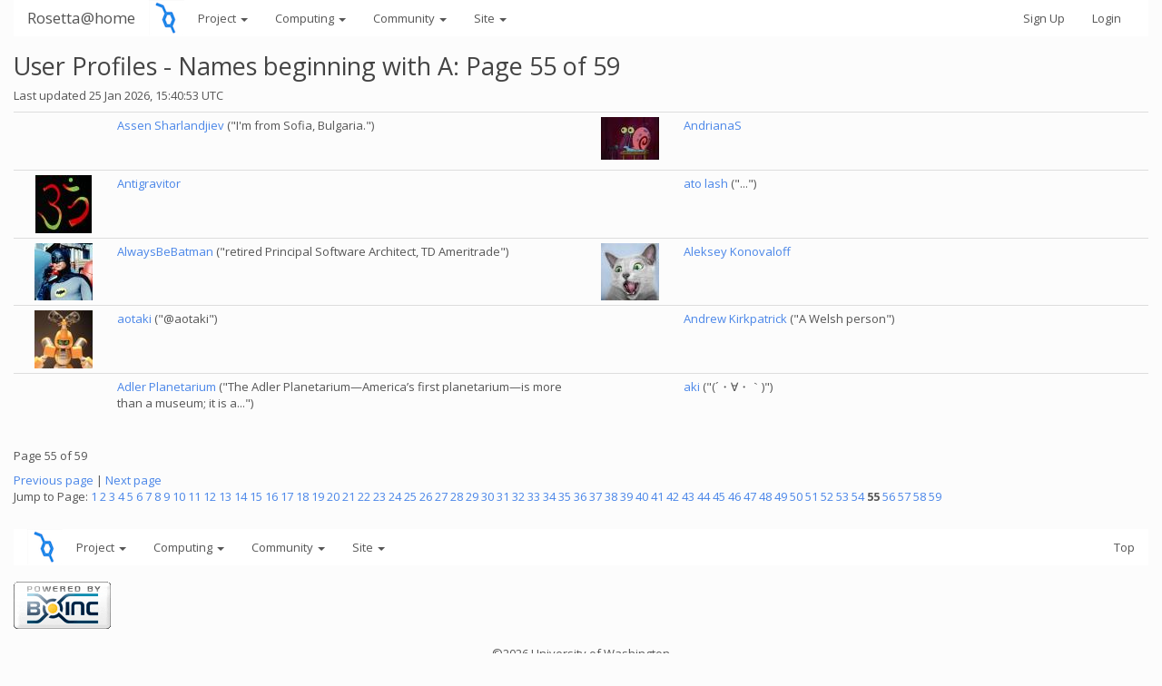

--- FILE ---
content_type: text/html
request_url: https://boinc.bakerlab.org/rosetta/user_profile/profile_A_55.html
body_size: 2523
content:
<!DOCTYPE html>
        <html lang="en">
        <head>
        <meta name="viewport" content="width=device-width, initial-scale=1">
    <title>User Profiles - Names beginning with A: Page 55 of 59</title>

        <meta charset="utf-8">
        <link type="text/css" rel="stylesheet" href="https://boinc.bakerlab.org/rosetta//bootstrap.min.css" media="all">
    
        <script src="https://boinc.bakerlab.org/rosetta/jquery.min.js"></script>

        <link rel=alternate type="application/rss+xml" title="Rosetta@home RSS 2.0" href="https://boinc.bakerlab.org/rosetta/rss_main.php">

<script type="text/javascript">
  var _paq = window._paq || [];
  _paq.push(['trackPageView']);
  _paq.push(['enableLinkTracking']);
  (function() {
    var u="//stats.ipd.uw.edu/";
    _paq.push(['setTrackerUrl', u+'matomo.php']);
    _paq.push(['setSiteId', '4']);
    var d=document, g=d.createElement('script'), s=d.getElementsByTagName('script')[0];
    g.type='text/javascript'; g.async=true; g.defer=true; g.src=u+'matomo.js'; s.parentNode.insertBefore(g,s);
  })();
</script>

        </head>
    <body >
<!-- SVN VERSIONS -->
<!-- $Id$ -->
<!-- $Id$ -->
<!-- $Id: pm.inc 14019 2007-11-01 23:04:39Z davea $ -->
<!-- $Id$ -->
<!-- $Id$ -->
<!-- $Id$ -->
<!-- $Id$ -->
<!-- $Id$ -->
<!-- $Id$ -->
<!-- $Id$ -->
<div class="container-fluid">
    <nav class="navbar navbar-default">

  <div class="container-fluid">
     <div class="navbar-header">
     <a href=https://boinc.bakerlab.org/rosetta/><img src="/rosetta/rah/rah_images/rah_rotamer_logo_39.png" class="py-3 "></a>
	<button type="button" class="navbar-toggle" data-toggle="collapse" data-target="#myNavbar">
        <span class="icon-bar"></span>
        <span class="icon-bar"></span>
        <span class="icon-bar"></span>
      </button>
      <a class="navbar-brand" href=https://boinc.bakerlab.org/rosetta/>Rosetta@home</a>
    </div>
    <div class="collapse navbar-collapse" id="myNavbar">
      <ul class="nav navbar-nav">
    
      <li class="dropdown">
        <a class="dropdown-toggle" data-toggle="dropdown" href="#">Project
        <span class="caret"></span></a>
        <ul class="dropdown-menu">
    <li><a href="https://boinc.bakerlab.org/rosetta/rah/rah_about.php">About Rosetta@home</a></li>
            <li><a href="https://boinc.bakerlab.org/rosetta/rah/rah_graphics.php">Quick guide to Rosetta and its graphics</a></li>
            <li><a href="https://boinc.bakerlab.org/rosetta/rah/rah_news_media.php">News &amp; Articles about Rosetta</a></li>
            <li><a href="https://boinc.bakerlab.org/rosetta/rah/rah_donations.php">Donate</a></li>
            
        </ul>
      </li>
    
      <li class="dropdown">
        <a class="dropdown-toggle" data-toggle="dropdown" href="#">Computing
        <span class="caret"></span></a>
        <ul class="dropdown-menu">
    <li><a href="https://boinc.bakerlab.org/rosetta/server_status.php">Server status</a></li>
            <li><a href="https://boinc.bakerlab.org/rosetta/stats.php">Statistics</a></li>
            <li><a href="https://boinc.bakerlab.org/rosetta/apps.php">Applications</a></li>
            
        </ul>
      </li>
    
      <li class="dropdown">
        <a class="dropdown-toggle" data-toggle="dropdown" href="#">Community
        <span class="caret"></span></a>
        <ul class="dropdown-menu">
    <li><a href="https://boinc.bakerlab.org/rosetta/forum_index.php">Message boards</a></li>
            <li><a href="https://boinc.bakerlab.org/rosetta/forum_help_desk.php">Questions and Answers</a></li>
            <li><a href="https://boinc.bakerlab.org/rosetta/team.php">Teams</a></li>
            <li><a href="https://boinc.bakerlab.org/rosetta/profile_menu.php">Profiles</a></li>
            <li><a href="https://boinc.bakerlab.org/rosetta/user_search.php">User search</a></li>
            <li><a href="https://boinc.bakerlab.org/rosetta/uotd.php">User of the day</a></li>
            <li><a href="https://boinc.bakerlab.org/rosetta/cert1.php">Certificate</a></li>
            
        </ul>
      </li>
    
      <li class="dropdown">
        <a class="dropdown-toggle" data-toggle="dropdown" href="#">Site
        <span class="caret"></span></a>
        <ul class="dropdown-menu">
    <li><a href="https://boinc.bakerlab.org/rosetta/site_search.php">Site search</a></li>
            <li><a href="https://boinc.bakerlab.org/rosetta/language_select.php">Languages</a></li>
            
        </ul>
      </li>
    
      </ul>
      <ul class="nav navbar-nav navbar-right">
    
                <li><a href="https://boinc.bakerlab.org/rosetta/create_account_form.php">Sign Up</a></li>
                <li><a href="https://boinc.bakerlab.org/rosetta/login_form.php">Login</a></li>
                
      </ul>
    </div>
  </div>
</nav>
    <h2>User Profiles - Names beginning with A: Page 55 of 59</h2>
Last updated 25 Jan 2026, 15:40:53 UTC<p>
<div class="table">
      <table  width="100%" class="table table-condensed " >
    <tr>
<td class=bordered width=7% height=64><center>&nbsp;</center></td><td class=bordered width=33% height=64>
<a href="https://boinc.bakerlab.org/rosetta/view_profile.php?userid=2113571">Assen Sharlandjiev</a> ("I'm from Sofia, Bulgaria.")</td><td class=bordered width=7% height=64><center><a href="https://boinc.bakerlab.org/rosetta/view_profile.php?userid=2118017"><img src="https://boinc.bakerlab.org/rosetta/user_profile/images/2118017_sm.jpg"></a></center></td><td class=bordered width=33% height=64>
<a href="https://boinc.bakerlab.org/rosetta/view_profile.php?userid=2118017">AndrianaS</a> </td></tr>
<tr>
<td class=bordered width=7% height=64><center><a href="https://boinc.bakerlab.org/rosetta/view_profile.php?userid=2119083"><img src="https://boinc.bakerlab.org/rosetta/user_profile/images/2119083_sm.jpg"></a></center></td><td class=bordered width=33% height=64>
<a href="https://boinc.bakerlab.org/rosetta/view_profile.php?userid=2119083">Antigravitor</a> </td><td class=bordered width=7% height=64><center>&nbsp;</center></td><td class=bordered width=33% height=64>
<a href="https://boinc.bakerlab.org/rosetta/view_profile.php?userid=2125205">ato lash</a> ("...")</td></tr>
<tr>
<td class=bordered width=7% height=64><center><a href="https://boinc.bakerlab.org/rosetta/view_profile.php?userid=2125339"><img src="https://boinc.bakerlab.org/rosetta/user_profile/images/2125339_sm.jpg"></a></center></td><td class=bordered width=33% height=64>
<a href="https://boinc.bakerlab.org/rosetta/view_profile.php?userid=2125339">AlwaysBeBatman</a> ("retired Principal Software Architect, TD Ameritrade")</td><td class=bordered width=7% height=64><center><a href="https://boinc.bakerlab.org/rosetta/view_profile.php?userid=2126074"><img src="https://boinc.bakerlab.org/rosetta/user_profile/images/2126074_sm.jpg"></a></center></td><td class=bordered width=33% height=64>
<a href="https://boinc.bakerlab.org/rosetta/view_profile.php?userid=2126074">Aleksey Konovaloff</a> </td></tr>
<tr>
<td class=bordered width=7% height=64><center><a href="https://boinc.bakerlab.org/rosetta/view_profile.php?userid=2126547"><img src="https://boinc.bakerlab.org/rosetta/user_profile/images/2126547_sm.jpg"></a></center></td><td class=bordered width=33% height=64>
<a href="https://boinc.bakerlab.org/rosetta/view_profile.php?userid=2126547">aotaki</a> ("@aotaki")</td><td class=bordered width=7% height=64><center>&nbsp;</center></td><td class=bordered width=33% height=64>
<a href="https://boinc.bakerlab.org/rosetta/view_profile.php?userid=2128612">Andrew Kirkpatrick</a> ("A Welsh person")</td></tr>
<tr>
<td class=bordered width=7% height=64><center>&nbsp;</center></td><td class=bordered width=33% height=64>
<a href="https://boinc.bakerlab.org/rosetta/view_profile.php?userid=2130889">Adler Planetarium</a> ("The Adler Planetarium—America’s first planetarium—is more than a museum; it is a...")</td><td class=bordered width=7% height=64><center>&nbsp;</center></td><td class=bordered width=33% height=64>
<a href="https://boinc.bakerlab.org/rosetta/view_profile.php?userid=2132405">aki</a> ("(´・∀・｀)")</td></tr>
</table>
        </div>
    <p>Page 55 of 59</p><a href=profile_A_54.html>Previous page</a> | <a href=profile_A_56.html>Next page</a><p>Jump to Page:
<a href=profile_A_1.html>1</a>
<a href=profile_A_2.html>2</a>
<a href=profile_A_3.html>3</a>
<a href=profile_A_4.html>4</a>
<a href=profile_A_5.html>5</a>
<a href=profile_A_6.html>6</a>
<a href=profile_A_7.html>7</a>
<a href=profile_A_8.html>8</a>
<a href=profile_A_9.html>9</a>
<a href=profile_A_10.html>10</a>
<a href=profile_A_11.html>11</a>
<a href=profile_A_12.html>12</a>
<a href=profile_A_13.html>13</a>
<a href=profile_A_14.html>14</a>
<a href=profile_A_15.html>15</a>
<a href=profile_A_16.html>16</a>
<a href=profile_A_17.html>17</a>
<a href=profile_A_18.html>18</a>
<a href=profile_A_19.html>19</a>
<a href=profile_A_20.html>20</a>
<a href=profile_A_21.html>21</a>
<a href=profile_A_22.html>22</a>
<a href=profile_A_23.html>23</a>
<a href=profile_A_24.html>24</a>
<a href=profile_A_25.html>25</a>
<a href=profile_A_26.html>26</a>
<a href=profile_A_27.html>27</a>
<a href=profile_A_28.html>28</a>
<a href=profile_A_29.html>29</a>
<a href=profile_A_30.html>30</a>
<a href=profile_A_31.html>31</a>
<a href=profile_A_32.html>32</a>
<a href=profile_A_33.html>33</a>
<a href=profile_A_34.html>34</a>
<a href=profile_A_35.html>35</a>
<a href=profile_A_36.html>36</a>
<a href=profile_A_37.html>37</a>
<a href=profile_A_38.html>38</a>
<a href=profile_A_39.html>39</a>
<a href=profile_A_40.html>40</a>
<a href=profile_A_41.html>41</a>
<a href=profile_A_42.html>42</a>
<a href=profile_A_43.html>43</a>
<a href=profile_A_44.html>44</a>
<a href=profile_A_45.html>45</a>
<a href=profile_A_46.html>46</a>
<a href=profile_A_47.html>47</a>
<a href=profile_A_48.html>48</a>
<a href=profile_A_49.html>49</a>
<a href=profile_A_50.html>50</a>
<a href=profile_A_51.html>51</a>
<a href=profile_A_52.html>52</a>
<a href=profile_A_53.html>53</a>
<a href=profile_A_54.html>54</a>
<b>55</b>
<a href=profile_A_56.html>56</a>
<a href=profile_A_57.html>57</a>
<a href=profile_A_58.html>58</a>
<a href=profile_A_59.html>59</a>
<br><br><nav class="navbar navbar-default">

  <div class="container-fluid">
     <div class="navbar-header">
     <a href=https://boinc.bakerlab.org/rosetta/><img src="/rosetta/rah/rah_images/rah_rotamer_logo_39.png" class="py-3 "></a>
    </div>
      <ul class="nav navbar-nav">
    
      <li class="dropdown">
        <a class="dropdown-toggle" data-toggle="dropdown" href="#">Project
        <span class="caret"></span></a>
        <ul class="dropdown-menu">
    <li><a href="https://boinc.bakerlab.org/rosetta/rah/rah_about.php">About Rosetta@home</a></li>
            <li><a href="https://boinc.bakerlab.org/rosetta/rah/rah_graphics.php">Quick guide to Rosetta and its graphics</a></li>
            <li><a href="https://boinc.bakerlab.org/rosetta/rah/rah_news_media.php">News &amp; Articles about Rosetta</a></li>
            <li><a href="https://boinc.bakerlab.org/rosetta/rah/rah_donations.php">Donate</a></li>
            
        </ul>
      </li>
    
      <li class="dropdown">
        <a class="dropdown-toggle" data-toggle="dropdown" href="#">Computing
        <span class="caret"></span></a>
        <ul class="dropdown-menu">
    <li><a href="https://boinc.bakerlab.org/rosetta/server_status.php">Server status</a></li>
            <li><a href="https://boinc.bakerlab.org/rosetta/stats.php">Statistics</a></li>
            <li><a href="https://boinc.bakerlab.org/rosetta/apps.php">Applications</a></li>
            
        </ul>
      </li>
    
      <li class="dropdown">
        <a class="dropdown-toggle" data-toggle="dropdown" href="#">Community
        <span class="caret"></span></a>
        <ul class="dropdown-menu">
    <li><a href="https://boinc.bakerlab.org/rosetta/forum_index.php">Message boards</a></li>
            <li><a href="https://boinc.bakerlab.org/rosetta/forum_help_desk.php">Questions and Answers</a></li>
            <li><a href="https://boinc.bakerlab.org/rosetta/team.php">Teams</a></li>
            <li><a href="https://boinc.bakerlab.org/rosetta/profile_menu.php">Profiles</a></li>
            <li><a href="https://boinc.bakerlab.org/rosetta/user_search.php">User search</a></li>
            <li><a href="https://boinc.bakerlab.org/rosetta/uotd.php">User of the day</a></li>
            <li><a href="https://boinc.bakerlab.org/rosetta/cert1.php">Certificate</a></li>
            
        </ul>
      </li>
    
      <li class="dropdown">
        <a class="dropdown-toggle" data-toggle="dropdown" href="#">Site
        <span class="caret"></span></a>
        <ul class="dropdown-menu">
    <li><a href="https://boinc.bakerlab.org/rosetta/site_search.php">Site search</a></li>
            <li><a href="https://boinc.bakerlab.org/rosetta/language_select.php">Languages</a></li>
            
        </ul>
      </li>
    
      </ul>
      <ul class="nav navbar-nav navbar-right">
      <li><a href="#">Top</a></li>

      </ul>
  </div>
</nav>
    <p></p>
        <a class="brand boinc-logo" href="https://boinc.berkeley.edu/"><img align="middle" border="0" src="https://boinc.bakerlab.org/rosetta/img/pb_boinc.gif" alt="Powered by BOINC"></a>
        <br><br>
        <p class="text-center"> &copy;2026 University of Washington <br><a href=https://www.bakerlab.org>https://www.bakerlab.org</a></p>
    
        </div>

        <script src="https://boinc.bakerlab.org/rosetta/bootstrap.min.js"></script>

        </body>
        </html>
